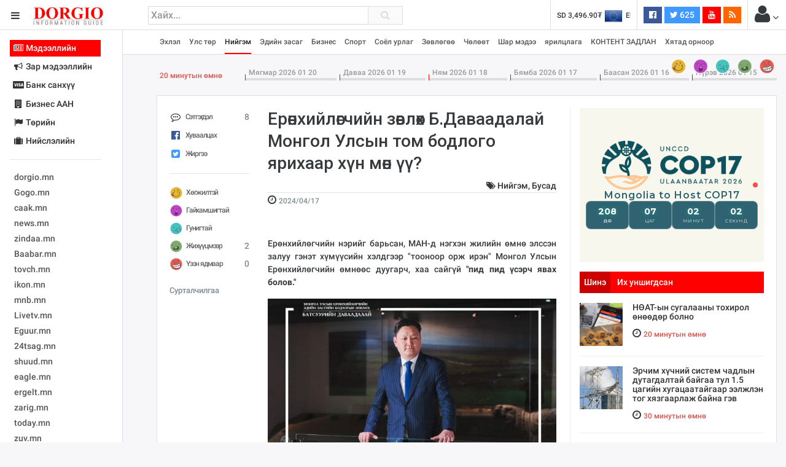

--- FILE ---
content_type: text/html; charset=utf-8
request_url: https://www.google.com/recaptcha/api2/aframe
body_size: 267
content:
<!DOCTYPE HTML><html><head><meta http-equiv="content-type" content="text/html; charset=UTF-8"></head><body><script nonce="Qg7WidHyFGypOwR5RKdScQ">/** Anti-fraud and anti-abuse applications only. See google.com/recaptcha */ try{var clients={'sodar':'https://pagead2.googlesyndication.com/pagead/sodar?'};window.addEventListener("message",function(a){try{if(a.source===window.parent){var b=JSON.parse(a.data);var c=clients[b['id']];if(c){var d=document.createElement('img');d.src=c+b['params']+'&rc='+(localStorage.getItem("rc::a")?sessionStorage.getItem("rc::b"):"");window.document.body.appendChild(d);sessionStorage.setItem("rc::e",parseInt(sessionStorage.getItem("rc::e")||0)+1);localStorage.setItem("rc::h",'1768960675661');}}}catch(b){}});window.parent.postMessage("_grecaptcha_ready", "*");}catch(b){}</script></body></html>